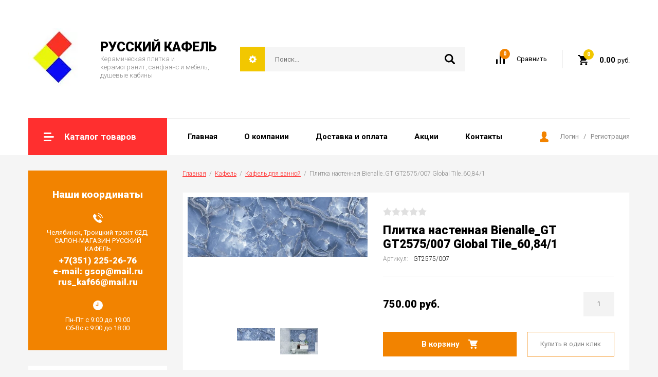

--- FILE ---
content_type: text/html; charset=utf-8
request_url: http://ruskaf.ru/magazin/product/plitka-nastennaya-bienalle_gt-gt2575-007-global-tile_60-84-1
body_size: 16609
content:

		<!doctype html>
<html lang="ru">
<head>
<meta charset="utf-8">
<meta name="robots" content="all"/>
<title>Плитка настенная Bienalle_GT GT2575/007 Global Tile_60,84/1 купить в Челябинске</title>
<meta name="description" content="Плитка настенная Bienalle_GT GT2575/007 Global Tile_60,84/1 купить в салон-магазине компании «Русский кафель»">
<meta name="keywords" content="Плитка настенная Bienalle_GT GT2575/007 Global Tile_60,84/1">
<meta name="SKYPE_TOOLBAR" content="SKYPE_TOOLBAR_PARSER_COMPATIBLE">
<meta name="viewport" content="width=device-width, initial-scale=1.0, maximum-scale=1.0, user-scalable=no">
<meta name="format-detection" content="telephone=no">
<meta http-equiv="x-rim-auto-match" content="none">

<link rel="stylesheet" href="/g/libs/jquery-slick/1.8.0/slick.css">
<link rel="stylesheet" href="/g/css/styles_articles_tpl.css">
<link rel="stylesheet" href="/g/libs/lightgallery/v1.6.8/lightgallery.min.css">

<script src="/g/libs/jquery/1.10.2/jquery.min.js" charset="utf-8"></script>
<script src="/g/templates/shop2/2.85.2/js/jquery.matchHeight-min.js" charset="utf-8"></script>
<script src="/g/libs/owl-carousel/2.2.1/owl.carousel.min.js" charset="utf-8"></script>
<script src="/g/s3/misc/form/1.2.0/s3.form.js"></script>
<script src="/g/libs/jquery-formstyler/1.7.4/jquery.formstyler.min.js" charset="utf-8"></script>
<script src="/g/libs/jqueryui/1.10.3/jquery-ui.min.js" charset="utf-8"></script>
<script src="/g/templates/shop2/2.85.2/js/jquery.ui.touch_punch.min.js" charset="utf-8"></script>
<script src="/g/libs/jquery-slick/1.8.0/slick.min.js" charset="utf-8"></script>
<script src="/g/libs/jquery-responsive-tabs/1.5.1/jquery.responsivetabs.min.js" charset="utf-8"></script>
<script src="/g/libs/lightgallery/v1.6.8/lightgallery.min.js"></script>

	<link rel="stylesheet" href="/g/css/styles_articles_tpl.css">
<link rel='stylesheet' type='text/css' href='/shared/highslide-4.1.13/highslide.min.css'/>
<script type='text/javascript' src='/shared/highslide-4.1.13/highslide-full.packed.js'></script>
<script type='text/javascript'>
hs.graphicsDir = '/shared/highslide-4.1.13/graphics/';
hs.outlineType = null;
hs.showCredits = false;
hs.lang={cssDirection:'ltr',loadingText:'Загрузка...',loadingTitle:'Кликните чтобы отменить',focusTitle:'Нажмите чтобы перенести вперёд',fullExpandTitle:'Увеличить',fullExpandText:'Полноэкранный',previousText:'Предыдущий',previousTitle:'Назад (стрелка влево)',nextText:'Далее',nextTitle:'Далее (стрелка вправо)',moveTitle:'Передвинуть',moveText:'Передвинуть',closeText:'Закрыть',closeTitle:'Закрыть (Esc)',resizeTitle:'Восстановить размер',playText:'Слайд-шоу',playTitle:'Слайд-шоу (пробел)',pauseText:'Пауза',pauseTitle:'Приостановить слайд-шоу (пробел)',number:'Изображение %1/%2',restoreTitle:'Нажмите чтобы посмотреть картинку, используйте мышь для перетаскивания. Используйте клавиши вперёд и назад'};</script>

            <!-- 46b9544ffa2e5e73c3c971fe2ede35a5 -->
            <script src='/shared/s3/js/lang/ru.js'></script>
            <script src='/shared/s3/js/common.min.js'></script>
        <link rel='stylesheet' type='text/css' href='/shared/s3/css/calendar.css' />
<!--s3_require-->
<link rel="stylesheet" href="/g/basestyle/1.0.1/user/user.css" type="text/css"/>
<link rel="stylesheet" href="/g/basestyle/1.0.1/user/user.orange.css" type="text/css"/>
<script type="text/javascript" src="/g/basestyle/1.0.1/user/user.js" async></script>
<!--/s3_require-->
			
		
		
		
			<link rel="stylesheet" type="text/css" href="/g/shop2v2/default/css/theme.less.css">		
			<script type="text/javascript" src="/g/printme.js"></script>
		<script type="text/javascript" src="/g/shop2v2/default/js/tpl.js"></script>
		<script type="text/javascript" src="/g/shop2v2/default/js/baron.min.js"></script>
		
			<script type="text/javascript" src="/g/shop2v2/default/js/shop2.2.js"></script>
		
	<script type="text/javascript">shop2.init({"productRefs": {"33949108":{"vid_477":{"14983502":["41279508"]},"razmer_plitki_219":{"14973102":["41279508"]},"faktura":{"9469702":["41279508"]},"tip_poverhnosti":{"9455102":["41279508"]},"tolsina":{"9471702":["41279508"]},"forma_plitki":{"9467302":["41279508"]},"kollekcii_keramiceskoj_plitki":{"6444708":["41279508"]},"cvet":{"c4bd5d410b54c6a0490cfa4d4daa7680":["41279508"]},"cena_za":{"34805102":["41279508"]}}},"apiHash": {"getPromoProducts":"21b1d50fc5f5639843d783e863c0259d","getSearchMatches":"7c0f171917a0516753e5d2fd2050d857","getFolderCustomFields":"5554542aa5650372b5e698dafac77591","getProductListItem":"6542e1f801a30640410cb489a39a18f9","cartAddItem":"208f18225d32746b1fb3aae17f31f94d","cartRemoveItem":"69dc37d062ce43c989db820bc2fa2693","cartUpdate":"cd1ae77b9dea94ff6610e0959f2d1605","cartRemoveCoupon":"e0469ceb83a647b08472c02dfcae8427","cartAddCoupon":"a31ff2e01f46f631f55a8404bd9c2a1e","deliveryCalc":"1264eb885860ee32a4cd269f72bc8bd5","printOrder":"a2981164596091f91adb983ed0299dcf","cancelOrder":"29c82340c63ba09f3f0721c050d31a4d","cancelOrderNotify":"c315cfb6805ec6654fea7f425fe37ce0","repeatOrder":"f13474e6df9a868951ed51e6c691f227","paymentMethods":"3ddc38b29fd9ff6c0eb2e27f35fb89e0","compare":"a841fc08d11f6e6eb4c07fe32c734f95"},"hash": null,"verId": 2385371,"mode": "product","step": "","uri": "/magazin","IMAGES_DIR": "/d/","my": {"show_sections":true,"special_alias":"Sale","new_alias":"New","enable_styler":true,"buy_alias":"\u0412 \u043a\u043e\u0440\u0437\u0438\u043d\u0443","located_in_sections_alias":"\u0422\u043e\u0432\u0430\u0440 \u043d\u0430\u0445\u043e\u0434\u0438\u0442\u0441\u044f \u0432 \u043a\u0430\u0442\u0435\u0433\u043e\u0440\u0438\u044f\u0445","collection_option_hide":false,"product_list_tr_hide":true,"buy_kind":true},"shop2_cart_order_payments": 1,"cf_margin_price_enabled": 0,"maps_yandex_key":"","maps_google_key":""});</script>
<style type="text/css">.product-item-thumb {width: 400px;}.product-item-thumb .product-image, .product-item-simple .product-image {height: 400px;width: 400px;}.product-item-thumb .product-amount .amount-title {width: 304px;}.product-item-thumb .product-price {width: 350px;}.shop2-product .product-side-l {width: 200px;}.shop2-product .product-image {height: 190px;width: 200px;}.shop2-product .product-thumbnails li {width: 56px;height: 56px;}</style>

    <link rel="stylesheet" href="/t/v10514/images/theme1/theme.scss.css">

<script src="/g/templates/shop2/2.85.2/js/2/main.js" charset="utf-8"></script>
<!--[if lt IE 10]>
<script src="/g/libs/ie9-svg-gradient/0.0.1/ie9-svg-gradient.min.js"></script>
<script src="/g/libs/jquery-placeholder/2.0.7/jquery.placeholder.min.js"></script>
<script src="/g/libs/jquery-textshadow/0.0.1/jquery.textshadow.min.js"></script>
<script src="/g/s3/misc/ie/0.0.1/ie.js"></script>
<![endif]-->
<!--[if lt IE 9]>
<script src="/g/libs/html5shiv/html5.js"></script>
<![endif]-->

<link rel="stylesheet" href="/t/v10514/images/css/bdr.addons.scss.css">
<link rel="stylesheet" href="/t/v10514/images/css/addon_style.scss.css">
</head>
<body>
	<div class="site-wrapper">
		<header role="banner" class="site-header">
			<div class="site-header-inner">
				<div class="top-panel">
										<div class="company">
												<div class="logo">
							<a href="/"><img src="/thumb/2/G7noDuSqp-RFbyNOK9hF9w/120r/d/logotip.jpg" alt=""></a>
						</div>
												<div class="company-inner">
														<div class="company-name"><a href="http://ruskaf.ru/">РУССКИЙ КАФЕЛЬ</a></div>
																					<div class="company-desc">Керамическая плитка и керамогранит, санфаянс и мебель, душевые кабины</div>
													</div>
					</div>
										<div class="right-side">
						<div class="site-search-wrap">
							<div class="shop2-search-toggle">&nbsp;</div>
							<form action="/search" method="get" class="site-search">
								<input name="search" type="text" placeholder="Поиск..." value=""/>
								<input type="submit" value="" />
							<re-captcha data-captcha="recaptcha"
     data-name="captcha"
     data-sitekey="6LcNwrMcAAAAAOCVMf8ZlES6oZipbnEgI-K9C8ld"
     data-lang="ru"
     data-rsize="invisible"
     data-type="image"
     data-theme="light"></re-captcha></form>
								
	
<div class="toggleSlide shop2-search-wrap">
	<form action="/magazin/search" enctype="multipart/form-data">
		<input type="hidden" name="sort_by" value=""/>
		
					<div class="row">
				<div class="row-title">
					<span>Цена:</span>
					<div class="title-result" data-result="Любая">Любая</div>
				</div>
				<div class="row-body range clear-self">
					<div class="range-slider">&nbsp;</div>
					<label>
						<input name="s[price][min]" type="text" size="5" class="small from"  value="" />
					</label>
					<label>
						<input name="s[price][max]" type="text" size="5" class="small to"  value="" />
					</label>
				</div>
			</div>
		
					<div class="row">
				<div class="row-title">
					<span>Название:</span>
					<div class="title-result" data-result="Любое">Любое</div>
				</div>
				<div class="row-body">
					<input type="text" name="s[name]" size="20" id="shop2-name" value="" placeholder="Название" />
				</div>
			</div>
		
					<div class="row">
				<div class="row-title">
					<span>Артикул:</span>
					<div class="title-result" data-result="Любой">Любой</div>
				</div>
				<div class="row-body">
					<input type="text" name="s[article]" id="shop2-article" value="" placeholder="Артикул" />
				</div>
			</div>
		
					<div class="row">
				<div class="row-title">
					<span>Текст:</span>
					<div class="title-result" data-result="Любой">Любой</div>
				</div>
				<div class="row-body">
					<input type="text" name="search_text" size="20" id="shop2-text"  value="" placeholder="Текст" />
				</div>
			</div>
				
					<div class="row">
								<div class="row-title">
					<span>Выберите категорию:</span>
					<div class="title-result">Все</div>
				</div>
				<div class="row-body" id="s[folder_id]">
					<label>
						<input type="radio" checked="checked" value="" name="s[folder_id]" >
						<ins>&nbsp;</ins>
						<span>Все</span>
					</label>
																						
																							<label>
							<input type="radio" value="47048900" name="s[folder_id]" >
							<ins>&nbsp;</ins>
							<span> Кафель</span>
						</label>
												
																							<label>
							<input type="radio" value="49836500" name="s[folder_id]" >
							<ins>&nbsp;</ins>
							<span>&raquo; Кафель для ванной</span>
						</label>
												
																							<label>
							<input type="radio" value="49836700" name="s[folder_id]" >
							<ins>&nbsp;</ins>
							<span>&raquo; Кафель для пола</span>
						</label>
												
																							<label>
							<input type="radio" value="49836900" name="s[folder_id]" >
							<ins>&nbsp;</ins>
							<span>&raquo; Кафель для кухни</span>
						</label>
												
																							<label>
							<input type="radio" value="17804902" name="s[folder_id]" >
							<ins>&nbsp;</ins>
							<span>&raquo; Коллекции плитки</span>
						</label>
												
																							<label>
							<input type="radio" value="49837300" name="s[folder_id]" >
							<ins>&nbsp;</ins>
							<span> Керамогранит</span>
						</label>
												
																							<label>
							<input type="radio" value="49837700" name="s[folder_id]" >
							<ins>&nbsp;</ins>
							<span>&raquo; Керамогранит для пола и стен</span>
						</label>
												
																							<label>
							<input type="radio" value="49837900" name="s[folder_id]" >
							<ins>&nbsp;</ins>
							<span>&raquo; Керамогранит для фасада и камина</span>
						</label>
												
																							<label>
							<input type="radio" value="13839502" name="s[folder_id]" >
							<ins>&nbsp;</ins>
							<span>&raquo; Коллекции керамогранита</span>
						</label>
												
																							<label>
							<input type="radio" value="49839100" name="s[folder_id]" >
							<ins>&nbsp;</ins>
							<span> Мозаика</span>
						</label>
												
																							<label>
							<input type="radio" value="234285307" name="s[folder_id]" >
							<ins>&nbsp;</ins>
							<span>&raquo; Коллекции мозаики</span>
						</label>
												
																							<label>
							<input type="radio" value="10909700" name="s[folder_id]" >
							<ins>&nbsp;</ins>
							<span> Сантехника</span>
						</label>
												
																							<label>
							<input type="radio" value="10909100" name="s[folder_id]" >
							<ins>&nbsp;</ins>
							<span>&raquo; Унитазы</span>
						</label>
												
																							<label>
							<input type="radio" value="10907700" name="s[folder_id]" >
							<ins>&nbsp;</ins>
							<span>&raquo; Раковины</span>
						</label>
												
																							<label>
							<input type="radio" value="105395907" name="s[folder_id]" >
							<ins>&nbsp;</ins>
							<span>&raquo; Душевые системы</span>
						</label>
												
																							<label>
							<input type="radio" value="79635507" name="s[folder_id]" >
							<ins>&nbsp;</ins>
							<span>&raquo; Душевые кабины</span>
						</label>
												
																							<label>
							<input type="radio" value="105374107" name="s[folder_id]" >
							<ins>&nbsp;</ins>
							<span>&raquo; Душевые двери</span>
						</label>
												
																							<label>
							<input type="radio" value="105375307" name="s[folder_id]" >
							<ins>&nbsp;</ins>
							<span>&raquo; Душевые перегородки</span>
						</label>
												
																							<label>
							<input type="radio" value="105389907" name="s[folder_id]" >
							<ins>&nbsp;</ins>
							<span>&raquo; Душевые углы</span>
						</label>
												
																							<label>
							<input type="radio" value="105396307" name="s[folder_id]" >
							<ins>&nbsp;</ins>
							<span>&raquo; Душевые поддоны</span>
						</label>
												
																							<label>
							<input type="radio" value="114978907" name="s[folder_id]" >
							<ins>&nbsp;</ins>
							<span>&raquo;&raquo; Душевые поддоны///Комплектующие для поддонов</span>
						</label>
												
																							<label>
							<input type="radio" value="114979307" name="s[folder_id]" >
							<ins>&nbsp;</ins>
							<span>&raquo;&raquo; Душевые поддоны///Душевые поддоны серии CER</span>
						</label>
												
																							<label>
							<input type="radio" value="114990907" name="s[folder_id]" >
							<ins>&nbsp;</ins>
							<span>&raquo;&raquo; Душевые поддоны///Душевые поддоны серии Stone Tray</span>
						</label>
												
																							<label>
							<input type="radio" value="114991107" name="s[folder_id]" >
							<ins>&nbsp;</ins>
							<span>&raquo;&raquo; Душевые поддоны///Сифоны</span>
						</label>
												
																							<label>
							<input type="radio" value="114991307" name="s[folder_id]" >
							<ins>&nbsp;</ins>
							<span>&raquo;&raquo; Душевые поддоны///Экраны для поддонов</span>
						</label>
												
																							<label>
							<input type="radio" value="105397507" name="s[folder_id]" >
							<ins>&nbsp;</ins>
							<span>&raquo; Шторки в ванную</span>
						</label>
												
																							<label>
							<input type="radio" value="105397907" name="s[folder_id]" >
							<ins>&nbsp;</ins>
							<span>&raquo; Трапы для душа</span>
						</label>
												
																							<label>
							<input type="radio" value="105406307" name="s[folder_id]" >
							<ins>&nbsp;</ins>
							<span>&raquo; Боковые панели</span>
						</label>
												
																							<label>
							<input type="radio" value="10907900" name="s[folder_id]" >
							<ins>&nbsp;</ins>
							<span>&raquo; Пьедесталы</span>
						</label>
												
																							<label>
							<input type="radio" value="10909300" name="s[folder_id]" >
							<ins>&nbsp;</ins>
							<span>&raquo; Биде</span>
						</label>
												
																							<label>
							<input type="radio" value="294019700" name="s[folder_id]" >
							<ins>&nbsp;</ins>
							<span>&raquo; Инсталляции</span>
						</label>
												
																							<label>
							<input type="radio" value="10909500" name="s[folder_id]" >
							<ins>&nbsp;</ins>
							<span> Мебель для ванной</span>
						</label>
												
																							<label>
							<input type="radio" value="10911100" name="s[folder_id]" >
							<ins>&nbsp;</ins>
							<span>&raquo; Тумбы с раковиной</span>
						</label>
												
																							<label>
							<input type="radio" value="10908100" name="s[folder_id]" >
							<ins>&nbsp;</ins>
							<span>&raquo; Умывальники</span>
						</label>
												
																							<label>
							<input type="radio" value="10910900" name="s[folder_id]" >
							<ins>&nbsp;</ins>
							<span>&raquo; Шкаф в ванную</span>
						</label>
												
																							<label>
							<input type="radio" value="10911300" name="s[folder_id]" >
							<ins>&nbsp;</ins>
							<span>&raquo; Зеркало в ванную</span>
						</label>
												
																							<label>
							<input type="radio" value="49840900" name="s[folder_id]" >
							<ins>&nbsp;</ins>
							<span> Теплый пол</span>
						</label>
												
																							<label>
							<input type="radio" value="49841300" name="s[folder_id]" >
							<ins>&nbsp;</ins>
							<span>&raquo; Термокабель</span>
						</label>
												
																							<label>
							<input type="radio" value="49841500" name="s[folder_id]" >
							<ins>&nbsp;</ins>
							<span>&raquo; Термоматы</span>
						</label>
												
																							<label>
							<input type="radio" value="49841700" name="s[folder_id]" >
							<ins>&nbsp;</ins>
							<span>&raquo; Терморегуляторы</span>
						</label>
												
																							<label>
							<input type="radio" value="49841900" name="s[folder_id]" >
							<ins>&nbsp;</ins>
							<span> Ламинат</span>
						</label>
												
																							<label>
							<input type="radio" value="43673908" name="s[folder_id]" >
							<ins>&nbsp;</ins>
							<span>&raquo; Коллекции ламината</span>
						</label>
												
																							<label>
							<input type="radio" value="49842100" name="s[folder_id]" >
							<ins>&nbsp;</ins>
							<span> Строительные смеси</span>
						</label>
												
																							<label>
							<input type="radio" value="49842300" name="s[folder_id]" >
							<ins>&nbsp;</ins>
							<span>&raquo; Затирки</span>
						</label>
												
																							<label>
							<input type="radio" value="49842900" name="s[folder_id]" >
							<ins>&nbsp;</ins>
							<span>&raquo; Клей для мозаики</span>
						</label>
												
																							<label>
							<input type="radio" value="49842500" name="s[folder_id]" >
							<ins>&nbsp;</ins>
							<span>&raquo; Клей для плитки</span>
						</label>
												
																							<label>
							<input type="radio" value="49843100" name="s[folder_id]" >
							<ins>&nbsp;</ins>
							<span>&raquo; Грунтовка</span>
						</label>
												
															
										<div class="more">Ещё</div>
									</div>
			</div>

			<div id="shop2_search_custom_fields"></div>
		
				<div id="shop2_search_global_fields">
			
									</div>
				
					<div class="row">
								<div class="row-title">
					<span>Производитель:</span>
					<div class="title-result">Все</div>
				</div>
				<div class="row-body">
																<label>
							<input type="radio" value="52111909" name="s[vendor_id]" >
							<ins>&nbsp;</ins>
							<span>Aleyra Ceramics</span>
						</label>
																	<label>
							<input type="radio" value="11753900" name="s[vendor_id]" >
							<ins>&nbsp;</ins>
							<span>Alma Ceramica</span>
						</label>
																	<label>
							<input type="radio" value="15918709" name="s[vendor_id]" >
							<ins>&nbsp;</ins>
							<span>AltaCera</span>
						</label>
																	<label>
							<input type="radio" value="89970109" name="s[vendor_id]" >
							<ins>&nbsp;</ins>
							<span>ArtKera Group</span>
						</label>
																	<label>
							<input type="radio" value="22710308" name="s[vendor_id]" >
							<ins>&nbsp;</ins>
							<span>AZORI</span>
						</label>
																	<label>
							<input type="radio" value="52111709" name="s[vendor_id]" >
							<ins>&nbsp;</ins>
							<span>Cersanit</span>
						</label>
																	<label>
							<input type="radio" value="20418508" name="s[vendor_id]" >
							<ins>&nbsp;</ins>
							<span>COROZO</span>
						</label>
																	<label>
							<input type="radio" value="60148309" name="s[vendor_id]" >
							<ins>&nbsp;</ins>
							<span>Delacora</span>
						</label>
																	<label>
							<input type="radio" value="47474907" name="s[vendor_id]" >
							<ins>&nbsp;</ins>
							<span>Elada</span>
						</label>
																	<label>
							<input type="radio" value="17164908" name="s[vendor_id]" >
							<ins>&nbsp;</ins>
							<span>Floorwood</span>
						</label>
																	<label>
							<input type="radio" value="16161908" name="s[vendor_id]" >
							<ins>&nbsp;</ins>
							<span>Floorwood</span>
						</label>
																	<label>
							<input type="radio" value="7446508" name="s[vendor_id]" >
							<ins>&nbsp;</ins>
							<span>Glance (Китай)</span>
						</label>
																	<label>
							<input type="radio" value="50036506" name="s[vendor_id]" >
							<ins>&nbsp;</ins>
							<span>Global Tile</span>
						</label>
																	<label>
							<input type="radio" value="39160907" name="s[vendor_id]" >
							<ins>&nbsp;</ins>
							<span>Gracia Ceramica</span>
						</label>
																	<label>
							<input type="radio" value="57025902" name="s[vendor_id]" >
							<ins>&nbsp;</ins>
							<span>Kirovit</span>
						</label>
																	<label>
							<input type="radio" value="8034508" name="s[vendor_id]" >
							<ins>&nbsp;</ins>
							<span>Kronospan (Беларусь)</span>
						</label>
																	<label>
							<input type="radio" value="8875908" name="s[vendor_id]" >
							<ins>&nbsp;</ins>
							<span>Kronospan (Белоруссия)</span>
						</label>
																	<label>
							<input type="radio" value="11754100" name="s[vendor_id]" >
							<ins>&nbsp;</ins>
							<span>LASSELSBERGER</span>
						</label>
																	<label>
							<input type="radio" value="47347302" name="s[vendor_id]" >
							<ins>&nbsp;</ins>
							<span>LINDIS</span>
						</label>
																	<label>
							<input type="radio" value="6997508" name="s[vendor_id]" >
							<ins>&nbsp;</ins>
							<span>LOC Floor</span>
						</label>
																	<label>
							<input type="radio" value="16162108" name="s[vendor_id]" >
							<ins>&nbsp;</ins>
							<span>Matfloors (Китай)</span>
						</label>
																	<label>
							<input type="radio" value="85102709" name="s[vendor_id]" >
							<ins>&nbsp;</ins>
							<span>Meissen Keramik</span>
						</label>
																	<label>
							<input type="radio" value="7448308" name="s[vendor_id]" >
							<ins>&nbsp;</ins>
							<span>Ritter Laminate Floor</span>
						</label>
																	<label>
							<input type="radio" value="990102" name="s[vendor_id]" >
							<ins>&nbsp;</ins>
							<span>Roca</span>
						</label>
																	<label>
							<input type="radio" value="383902" name="s[vendor_id]" >
							<ins>&nbsp;</ins>
							<span>Santek</span>
						</label>
																	<label>
							<input type="radio" value="1929502" name="s[vendor_id]" >
							<ins>&nbsp;</ins>
							<span>Santeri</span>
						</label>
																	<label>
							<input type="radio" value="7796708" name="s[vendor_id]" >
							<ins>&nbsp;</ins>
							<span>Versale (Китай)</span>
						</label>
																	<label>
							<input type="radio" value="49537906" name="s[vendor_id]" >
							<ins>&nbsp;</ins>
							<span>Vinchi</span>
						</label>
																	<label>
							<input type="radio" value="30418508" name="s[vendor_id]" >
							<ins>&nbsp;</ins>
							<span>Акватон</span>
						</label>
																	<label>
							<input type="radio" value="18449307" name="s[vendor_id]" >
							<ins>&nbsp;</ins>
							<span>Германия</span>
						</label>
																	<label>
							<input type="radio" value="18762507" name="s[vendor_id]" >
							<ins>&nbsp;</ins>
							<span>Германия.</span>
						</label>
																	<label>
							<input type="radio" value="33788500" name="s[vendor_id]" >
							<ins>&nbsp;</ins>
							<span>Гранит Холл</span>
						</label>
																	<label>
							<input type="radio" value="31027508" name="s[vendor_id]" >
							<ins>&nbsp;</ins>
							<span>Домино</span>
						</label>
																	<label>
							<input type="radio" value="46975507" name="s[vendor_id]" >
							<ins>&nbsp;</ins>
							<span>Керамин</span>
						</label>
																	<label>
							<input type="radio" value="19746907" name="s[vendor_id]" >
							<ins>&nbsp;</ins>
							<span>Китай</span>
						</label>
																	<label>
							<input type="radio" value="16534508" name="s[vendor_id]" >
							<ins>&nbsp;</ins>
							<span>Ламинели</span>
						</label>
																	<label>
							<input type="radio" value="36247902" name="s[vendor_id]" >
							<ins>&nbsp;</ins>
							<span>Нефрит-Керамика</span>
						</label>
															
											<div class="more">Ещё</div>
									</div>
			</div>
		
									<div class="row">
					<div class="row-title">
						<span>Топ продаж:</span>
						<div class="title-result">Все</div>
					</div>
					<div class="row-body">
												<label>
							<input type="radio" value="" name="s[flags][8700]" >
							<ins>&nbsp;</ins>
							<span>Все</span>
						</label>
						<label>
							<input type="radio" value="1" name="s[flags][8700]" >
							<ins>&nbsp;</ins>
							<span>да</span>
						</label>
						<label>
							<input type="radio" value="0" name="s[flags][8700]" >
							<ins>&nbsp;</ins>
							<span>нет</span>
						</label>
					</div>
			    </div>
	    										<div class="row">
					<div class="row-title">
						<span>Новинка:</span>
						<div class="title-result">Все</div>
					</div>
					<div class="row-body">
												<label>
							<input type="radio" value="" name="s[flags][2]" >
							<ins>&nbsp;</ins>
							<span>Все</span>
						</label>
						<label>
							<input type="radio" value="1" name="s[flags][2]" >
							<ins>&nbsp;</ins>
							<span>да</span>
						</label>
						<label>
							<input type="radio" value="0" name="s[flags][2]" >
							<ins>&nbsp;</ins>
							<span>нет</span>
						</label>
					</div>
			    </div>
	    										<div class="row">
					<div class="row-title">
						<span>Спецпредложение:</span>
						<div class="title-result">Все</div>
					</div>
					<div class="row-body">
												<label>
							<input type="radio" value="" name="s[flags][1]" >
							<ins>&nbsp;</ins>
							<span>Все</span>
						</label>
						<label>
							<input type="radio" value="1" name="s[flags][1]" >
							<ins>&nbsp;</ins>
							<span>да</span>
						</label>
						<label>
							<input type="radio" value="0" name="s[flags][1]" >
							<ins>&nbsp;</ins>
							<span>нет</span>
						</label>
					</div>
			    </div>
	    			
					<div class="row">
				<div class="row-title">
					<span>Результатов на странице:</span>
					<div class="title-result">12</div>
				</div>
				<div class="row-body radio-field">
																<label>
														<input type="radio" value="5" name="s[products_per_page]" >
							<ins>&nbsp;</ins>
							<span>5</span>
						</label>
											<label>
														<input type="radio" value="20" name="s[products_per_page]" >
							<ins>&nbsp;</ins>
							<span>20</span>
						</label>
											<label>
														<input type="radio" value="35" name="s[products_per_page]" >
							<ins>&nbsp;</ins>
							<span>35</span>
						</label>
											<label>
														<input type="radio" value="50" name="s[products_per_page]" >
							<ins>&nbsp;</ins>
							<span>50</span>
						</label>
											<label>
														<input type="radio" value="65" name="s[products_per_page]" >
							<ins>&nbsp;</ins>
							<span>65</span>
						</label>
											<label>
														<input type="radio" value="80" name="s[products_per_page]" >
							<ins>&nbsp;</ins>
							<span>80</span>
						</label>
											<label>
														<input type="radio" value="95" name="s[products_per_page]" >
							<ins>&nbsp;</ins>
							<span>95</span>
						</label>
									</div>
			</div>
				
		<div class="row-button">
			<button type="submit" class="shop2-btn">Найти</button>
		</div>
	<re-captcha data-captcha="recaptcha"
     data-name="captcha"
     data-sitekey="6LcNwrMcAAAAAOCVMf8ZlES6oZipbnEgI-K9C8ld"
     data-lang="ru"
     data-rsize="invisible"
     data-type="image"
     data-theme="light"></re-captcha></form>
</div>						</div>
						<div class="compare-button-wrap">
							<a href="/magazin/compare" class="compare-button">
								<div>Сравнить</div>
								<span>0</span>
							</a>
						</div>
						<div class="cart-wrap" id="shop2-cart-preview">
			<a href="/magazin/cart" class="no-event">
			<div class="cart-amount"><span>0</span></div>
			<div class="cart-sum">0.00 <span>руб.</span></div>
		</a>
	</div>					</div>
				</div>
				<div class="bottom-panel">
										<div class="drop-down-categories">
						<div class="toggle-categories">Каталог товаров</div>
													<ul class="toggleSlide categories-menu desktop clear-list"><li class="opened"><a href="/magazin/folder/47048900" ><span>Кафель</span></a><ul class="level-2"><li class="opened active"><a href="/magazin/folder/kafel-dlya-vannoy" ><span>Кафель для ванной</span></a></li><li><a href="/magazin/folder/kafel-dlya-pola" ><span>Кафель для пола</span></a></li><li><a href="/magazin/folder/kafel-dlya-kukhni" ><span>Кафель для кухни</span></a></li><li><a href="/magazin/folder/kollekcii-keramicheskoj-plitki" ><span>Коллекции плитки</span></a></li></ul></li><li><a href="/magazin/folder/keramogranit" ><span>Керамогранит</span></a><ul class="level-2"><li><a href="/magazin/folder/keramogranit-dlya-pola-i-sten" ><span>Керамогранит для пола и стен</span></a></li><li><a href="/magazin/folder/keramogranit-dlya-fasada-i-kamina" ><span>Керамогранит для фасада и камина</span></a></li><li><a href="/magazin/folder/kollekcii-keramogranita" ><span>Коллекции керамогранита</span></a></li></ul></li><li><a href="/magazin/folder/mozaika" ><span>Мозаика</span></a><ul class="level-2"><li><a href="/folder/kollekcii-mozaiki" ><span>Коллекции мозаики</span></a></li></ul></li><li><a href="/magazin/folder/sanfayans" ><span>Сантехника</span></a><ul class="level-2"><li><a href="/magazin/folder/unitazy" ><span>Унитазы</span></a></li><li><a href="/magazin/folder/umyvalniki-s-pyedestalom" ><span>Раковины</span></a></li><li><a href="/magazin/folder/dushevye-sistemy" ><span>Душевые системы</span></a></li><li><a href="/magazin/folder/dushevye-kabiny" ><span>Душевые кабины</span></a></li><li><a href="/magazin/folder/dushevye-dveri" ><span>Душевые двери</span></a></li><li><a href="/magazin/folder/dushevye-peregorodki" ><span>Душевые перегородки</span></a></li><li><a href="/magazin/folder/dushevye-ugly" ><span>Душевые углы</span></a></li><li><a href="/magazin/folder/dushevye-poddony" ><span>Душевые поддоны</span></a><ul class="level-3"><li><a href="/magazin/folder/dushevye-poddony-komplektuyushchie-dlya-poddonov" ><span>Душевые поддоны///Комплектующие для поддонов</span></a></li><li><a href="/magazin/folder/dushevye-poddony-dushevye-poddony-serii-cer" ><span>Душевые поддоны///Душевые поддоны серии CER</span></a></li><li><a href="/magazin/folder/dushevye-poddony-dushevye-poddony-serii-stone-tray" ><span>Душевые поддоны///Душевые поддоны серии Stone Tray</span></a></li><li><a href="/magazin/folder/dushevye-poddony-sifony" ><span>Душевые поддоны///Сифоны</span></a></li><li><a href="/magazin/folder/dushevye-poddony-ekrany-dlya-poddonov" ><span>Душевые поддоны///Экраны для поддонов</span></a></li></ul></li><li><a href="/magazin/folder/shtorki-v-vannuyu" ><span>Шторки в ванную</span></a></li><li><a href="/magazin/folder/trapy-dlya-dusha" ><span>Трапы для душа</span></a></li><li><a href="/magazin/folder/bokovye-paneli" ><span>Боковые панели</span></a></li><li><a href="/magazin/folder/umyvalniki-mebelnyye" ><span>Пьедесталы</span></a></li><li><a href="/magazin/folder/bide" ><span>Биде</span></a></li><li><a href="/magazin/folder/installyacii" ><span>Инсталляции</span></a></li></ul></li><li><a href="/magazin/folder/mebel-dlya-vannoy" ><span>Мебель для ванной</span></a><ul class="level-2"><li><a href="/magazin/folder/tumby-i-shkafy" ><span>Тумбы с раковиной</span></a></li><li><a href="/magazin/folder/umyvalniki-nastennyye" ><span>Умывальники</span></a></li><li><a href="/magazin/folder/komplekt-mebeli" ><span>Шкаф в ванную</span></a></li><li><a href="/magazin/folder/zerkala" ><span>Зеркало в ванную</span></a></li></ul></li><li><a href="/magazin/folder/teplyy-pol" ><span>Теплый пол</span></a><ul class="level-2"><li><a href="/magazin/folder/termokabel" ><span>Термокабель</span></a></li><li><a href="/magazin/folder/termomaty" ><span>Термоматы</span></a></li><li><a href="/magazin/folder/termoregulyatory" ><span>Терморегуляторы</span></a></li></ul></li><li><a href="/magazin/folder/laminat" ><span>Ламинат</span></a><ul class="level-2"><li><a href="/folder/kollekcii-laminata" ><span>Коллекции ламината</span></a></li></ul></li><li><a href="/magazin/folder/stroitelnyye-smesi" ><span>Строительные смеси</span></a><ul class="level-2"><li><a href="/magazin/folder/zatirki" ><span>Затирки</span></a></li><li><a href="/magazin/folder/kley-dlya-mozaiki" ><span>Клей для мозаики</span></a></li><li><a href="/magazin/folder/kley-dlya-plitki" ><span>Клей для плитки</span></a></li><li><a href="/magazin/folder/gruntovka" ><span>Грунтовка</span></a></li></ul></li></ul>											</div>
					<ul class="top-menu desktop clear-list"><li class="opened active"><a href="/" ><span>Главная</span></a></li><li><a href="/company" ><span>О компании</span></a><ul class="level-2"><li><a href="/otzyvy-o-nas" ><span>Отзывы о нас</span></a></li><li><a href="/napishite-nam" ><span>Напишите нам</span></a></li></ul></li><li><a href="/dostavka-i-oplata" ><span>Доставка и оплата</span></a></li><li><a href="/actions" ><span>Акции</span></a></li><li><a href="/kontakty" ><span>Контакты</span></a></li></ul>										<div class="login-aut-wrap">
						<a href="/registraciya/login">Логин</a>&nbsp;&nbsp;&nbsp;/&nbsp;&nbsp;&nbsp;<a href="/registraciya/register">Регистрация</a>
					</div>
				</div>
			</div>			
		</header> <!-- .site-header -->
		
		
		<div class="site-container clear-self">
			<aside role="complementary" class="site-sidebar left left-inner">
				
								<div class="contacts">
					<div class="contacts-title">Наши координаты</div>
										<div class="phone">
												<div class="phone-title">Челябинск, Троицкий тракт 62Д, САЛОН-МАГАЗИН РУССКИЙ КАФЕЛЬ</div>
																		<div class="phone-body">+7(351) 225-26-76<br />
e-mail: gsop@mail.ru<br />
rus_kaf66@mail.ru</div>
											</div>
															<div class="time">Пн-Пт с 9:00 до 19:00<br />
Сб-Вс с 9:00 до 18:00</div>
									</div>
								
									<div class="deadline-action-wrap" data-timer-slick></div>
								
																																																																																																				
					<div class="top-sale-wrap hide" data-flagid="8700">
						<div class="top-sale-title">Топ продаж</div>
						<div class="top-sale-body">
							<a href="/magazin/search?s[flags][8700]=1" class="show-all">Смотреть все</a>
						</div>
					</div>
								
				<div class="advantages">
		<div class="item">
				<div class="icon">
							<img src="/thumb/2/gXsjpMxklHMC5aBmor8ULw/30r30/d/advan1.svg" alt="">
					</div>
				<div class="text">Бесплатная доставка по всей России</div>
	</div>
		<div class="item">
				<div class="icon">
							<img src="/thumb/2/4R5m7XUSPSHNnD0Z3LrGzw/30r30/d/advan2.svg" alt="">
					</div>
				<div class="text">Любые способы оплаты</div>
	</div>
		<div class="item">
				<div class="icon">
							<img src="/thumb/2/5jAxSw0lybydNlI4yt5ZkQ/30r30/d/advan3.svg" alt="">
					</div>
				<div class="text">Акция и  скидки для постоянных клиентов</div>
	</div>
		<div class="item">
				<div class="icon">
							<img src="/thumb/2/D_2TLZ_OTXUO4F1e0QFnkg/30r30/d/advan4.svg" alt="">
					</div>
				<div class="text">Гарантия качества на весь ассортимент</div>
	</div>
	</div>
			</aside> <!-- .site-sidebar.left -->

			<main role="main" class="site-main">
				<div class="content shop_content">
										
					
<div class="site-path" data-url="/"><a href="/">Главная</a>  /  <a href="/magazin/folder/47048900">Кафель</a>  /  <a href="/magazin/folder/kafel-dlya-vannoy">Кафель для ванной</a>  /  Плитка настенная Bienalle_GT GT2575/007 Global Tile_60,84/1</div>					<div class="h1-wrap hide shop_h1">
						<h1>Плитка настенная Bienalle_GT GT2575/007 Global Tile_60,84/1</h1>
					</div>
					
							
	<div class="shop2-cookies-disabled shop2-warning hide"></div>
	
	
	
		
							
			
							
			
							
			
		
					

<form 
	method="post" 
	action="/magazin?mode=cart&amp;action=add" 
	accept-charset="utf-8"
	class="shop2-product">

	<input type="hidden" name="kind_id" value="41279508"/>
	<input type="hidden" name="product_id" value="33949108"/>
	<input type="hidden" name="meta" value='{&quot;vid_477&quot;:&quot;14983502&quot;,&quot;razmer_plitki_219&quot;:&quot;14973102&quot;,&quot;faktura&quot;:&quot;9469702&quot;,&quot;tip_poverhnosti&quot;:&quot;9455102&quot;,&quot;tolsina&quot;:&quot;9471702&quot;,&quot;forma_plitki&quot;:&quot;9467302&quot;,&quot;kollekcii_keramiceskoj_plitki&quot;:&quot;6444708&quot;,&quot;cvet&quot;:&quot;c4bd5d410b54c6a0490cfa4d4daa7680&quot;,&quot;cena_za&quot;:&quot;34805102&quot;}'/>

	
	<div class="product-side-left">

		<div class="shop2-product-information">					
	<div class="tpl-rating-block">Рейтинг:<div class="tpl-stars"><div class="tpl-rating" style="width: 0%;"></div></div>(0 голосов)</div>

	<div class="shop2-product-name">Плитка настенная Bienalle_GT GT2575/007 Global Tile_60,84/1</div>
					
	
	
					<div class="shop2-product-article"><div class="article-title">Артикул:</div><div class="article-body">GT2575/007</div></div>
	
	</div>

		<div class="product-image-slider">
			            <div class="shop2-product-label">
                				                	
				            </div>
            			<div class="product-image-wrap">
									<div class="item">
						<a href="/d/iy4wb2qcs5gg9v6tq3sd5p5x226vev0h.jpg">
							<img src="/thumb/2/Db_GOraDFe8oYZaq3cVQgg/921r921/d/iy4wb2qcs5gg9v6tq3sd5p5x226vev0h.jpg" alt="Плитка настенная Bienalle_GT GT2575/007 Global Tile_60,84/1" title="Плитка настенная Bienalle_GT GT2575/007 Global Tile_60,84/1" />
						</a>
						<div class="verticalMiddle"></div>
					</div>
													<div class="item">
						<a href="/d/dgrrobpemw7d8wc3dpbop6dqfci3naa4.jpg">
							<img src="/thumb/2/Dt_Vj8UYFOw3Raw-z-GEpw/921r921/d/dgrrobpemw7d8wc3dpbop6dqfci3naa4.jpg" alt="" />
						</a>
						<div class="verticalMiddle"></div>
					</div>
							</div>

						<div class="product-thumbnails-wrap">
				<div class="product-thumbnails-wrap-inner">
																										<div class="item">
						<img src="/thumb/2/9trjiCOCXqriZy66JHwWBg/141r141/d/iy4wb2qcs5gg9v6tq3sd5p5x226vev0h.jpg" alt="" />
						<div class="verticalMiddle"></div>
					</div>
											<div class="item">
							<img src="/thumb/2/LQoD9h-TsgIZMgBt6zJxqw/141r141/d/dgrrobpemw7d8wc3dpbop6dqfci3naa4.jpg" alt="" />
							<div class="verticalMiddle"></div>
						</div>
										
				</div>
			</div>
						
		</div>

					<div class="share">
				<div class="share-header">Расскажи друзьям:</div>
				
				
				<script>
					Share = {
						vkontakte: function(purl, ptitle, pimg, text) {
							url  = 'vkontakte.ru/share.php?';
							url += 'url='          + encodeURIComponent(purl);
							url += '&title='       + encodeURIComponent(ptitle);
							url += '&description=' + encodeURIComponent(text);
							url += '&image='       + encodeURIComponent(pimg);
							url += '&noparse=true';
							Share.popup(url);
						},
						odnoklassniki: function(purl, text) {
							url  = 'connect.ok.ru/dk?st.cmd=WidgetSharePreview';
							url += '&st.shareUrl='    + encodeURIComponent(purl);
							url += '&st.comments=' + encodeURIComponent(text);
							Share.popup(url);
						},
						facebook: function(purl, ptitle, pimg, text) {
							url  = 'www.facebook.com/sharer.php?s=100';
							url += '&p[title]='     + encodeURIComponent(ptitle);
							url += '&p[summary]='   + encodeURIComponent(text);
							url += '&p[url]='       + encodeURIComponent(purl);
							url += '&p[images][0]=' + encodeURIComponent(pimg);
							Share.popup(url);
						},
						twitter: function(purl, ptitle) {
							url  = 'twitter.com/share?';
							url += 'text='      + encodeURIComponent(ptitle);
							url += '&url='      + encodeURIComponent(purl);
							url += '&counturl=' + encodeURIComponent(purl);
							Share.popup(url);
						},
						mailru: function(purl, ptitle, pimg, text) {
							url  = 'connect.mail.ru/share?';
							url += 'url='          + encodeURIComponent(purl);
							url += '&title='       + encodeURIComponent(ptitle);
							url += '&description=' + encodeURIComponent(text);
							url += '&imageurl='    + encodeURIComponent(pimg);
							Share.popup(url)
						},
					
						popup: function(url) {
							window.open('//' + url,'','toolbar=0,status=0,width=626,height=436');
						}
					};
				</script>
				
				
				<div class="share-links">
					<a class="vk" onclick="Share.vkontakte('http://ruskaf.ru/magazin/product/plitka-nastennaya-bienalle_gt-gt2575-007-global-tile_60-84-1','Плитка настенная Bienalle_GT GT2575/007 Global Tile_60,84/1','http://ruskaf.ru/thumb/2/2g1NrsNZXAej10zEZuDwVw/400r400/d/iy4wb2qcs5gg9v6tq3sd5p5x226vev0h.jpg','')"><img src="/t/v10514/images/vk.svg" alt=""></a>
					<a class="fb" onclick="Share.facebook('http://ruskaf.ru/magazin/product/plitka-nastennaya-bienalle_gt-gt2575-007-global-tile_60-84-1','Плитка настенная Bienalle_GT GT2575/007 Global Tile_60,84/1','http://ruskaf.ru/thumb/2/2g1NrsNZXAej10zEZuDwVw/400r400/d/iy4wb2qcs5gg9v6tq3sd5p5x226vev0h.jpg','')"><img src="/t/v10514/images/fb.svg" alt=""></a>
					<a class="ml" onclick="Share.mailru('http://ruskaf.ru/magazin/product/plitka-nastennaya-bienalle_gt-gt2575-007-global-tile_60-84-1','Плитка настенная Bienalle_GT GT2575/007 Global Tile_60,84/1','http://ruskaf.ru/thumb/2/2g1NrsNZXAej10zEZuDwVw/400r400/d/iy4wb2qcs5gg9v6tq3sd5p5x226vev0h.jpg','')"><img src="/t/v10514/images/ml.svg" alt=""></a>
					<a class="ok" onclick="Share.odnoklassniki('ruskaf.ru/magazin/product/plitka-nastennaya-bienalle_gt-gt2575-007-global-tile_60-84-1','Плитка настенная Bienalle_GT GT2575/007 Global Tile_60,84/1')"><img src="/t/v10514/images/ok.svg" alt=""></a>
					<a class="tw" onclick="Share.twitter('http://ruskaf.ru/magazin/product/plitka-nastennaya-bienalle_gt-gt2575-007-global-tile_60-84-1','Плитка настенная Bienalle_GT GT2575/007 Global Tile_60,84/1')"><img src="/t/v10514/images/tw.svg" alt=""></a>
				</div>
			</div>
			</div>
	<div class="product-side-right">
		
		<div class="shop2-product-information">					
	<div class="tpl-rating-block">Рейтинг:<div class="tpl-stars"><div class="tpl-rating" style="width: 0%;"></div></div>(0 голосов)</div>

	<div class="shop2-product-name">Плитка настенная Bienalle_GT GT2575/007 Global Tile_60,84/1</div>
					
	
	
					<div class="shop2-product-article"><div class="article-title">Артикул:</div><div class="article-body">GT2575/007</div></div>
	
	</div>

					<div class="form-add">
				<div class="product-price-wrap">
						<div class="price-current">
		750.00 <span>руб.</span>			</div>
						
				</div>
				
				
				
	<div class="product-amount">
					<div class="amount-title">Количество:</div>
							<div class="shop2-product-amount">
				<button type="button" class="amount-minus disab">&#8722;</button><input type="text" name="amount" data-kind="41279508"  data-min="1" data-multiplicity="" maxlength="4" value="1" /><button type="button" class="amount-plus">&#43;</button>
			</div>
						</div>
				
				
			<button class="shop2-product-btn type-3 buy" type="submit">
			<span>В корзину</span>
		</button>
	

<input type="hidden" value="Плитка настенная Bienalle_GT GT2575/007 Global Tile_60,84/1" name="product_name" />
<input type="hidden" value="http://ruskaf.ru/magazin/product/plitka-nastennaya-bienalle_gt-gt2575-007-global-tile_60-84-1" name="product_link" />				
									<span class="buy-one-click shop2-btn2" data-oneclick="true" data-api-url="/-/x-api/v1/public/?method=form/postform&param[form_id]=588100&param[tpl]=global:shop2.2.85-buy-one-click.tpl">Купить в один клик</span>
							</div>
						<div class="action-wrap">
							<div class="product-compare">
			<label>
				<input type="checkbox" value="41279508" autocomplete="off" />
				<ins>&nbsp;</ins>
				<span>Сравнить</span>
			</label>
		</div>
		
							</div>
					
				<div class="product-details">
			<div class="shop2-option-title">Выберите параметры товара</div>
			

 
		
			<div class="shop2-product-options" data-styler="true"><div class="item-option"><div class="option-title">Производитель</div><div class="option-body"><a href="/magazin/vendor/global-tile">Global Tile</a></div></div><div class="item-option type-select"><div class="option-title">Вид</div><div class="option-body">Плитка настенная</div></div><div class="item-option type-select"><div class="option-title">Размер плитки</div><div class="option-body">750*250</div></div><div class="item-option type-select"><div class="option-title">Фактура</div><div class="option-body">Мрамор</div></div><div class="item-option type-select"><div class="option-title">Тип поверхности</div><div class="option-body">Глянцевая</div></div><div class="item-option type-select"><div class="option-title">Толщина</div><div class="option-body">10</div></div><div class="item-option type-select"><div class="option-title">Форма плитки</div><div class="option-body">Прямоугольник</div></div><div class="item-option type-select"><div class="option-title">Коллекции керамической плитки</div><div class="option-body">Bienalle Global Tile</div></div><div class="item-option"><div class="option-title">Цвет</div><div class="option-body">
			
						
					<ul class="shop2-color-ext-list">
														<li data-kinds="41279508" data-name="cvet" data-value="c4bd5d410b54c6a0490cfa4d4daa7680" style="background-color:#0099ff" class="shop2-color-ext-selected">
						<span></span>
						<div>
															<img src="/g/spacer.gif" style="background: #0099ff;" width="100" height="100" alt="">
							
							Голубой
						</div>
					</li>
							</ul>
		
	
</div></div><div class="item-option type-select"><div class="option-title">Цена за</div><div class="option-body">кв.метр</div></div></div>
			
			
		</div>
			</div>
<re-captcha data-captcha="recaptcha"
     data-name="captcha"
     data-sitekey="6LcNwrMcAAAAAOCVMf8ZlES6oZipbnEgI-K9C8ld"
     data-lang="ru"
     data-rsize="invisible"
     data-type="image"
     data-theme="light"></re-captcha></form><!-- Product -->

	



	<div class="shop2-product-tabs-wrap" data-tabs="true">
					<ul class="shop2-product-tabs-title">
				<li class="active-tab"><a href="#shop2-tabs-2">Описание</a></li><li ><a href="#shop2-tabs-1">Параметры</a></li><li ><a href="#shop2-tabs-4">Отзывы</a></li>
			</ul>

							
						<div class="shop2-product-tabs-body" id="shop2-tabs-2">
				<h2><strong><span style="font-size:12pt;"><span data-mega-font-name="arial" style="font-family:Arial,Helvetica,sans-serif;">Плитка настенная Bienalle_GT GT2575/007 Global Tile_60,84/1</span></span></strong></h2>

				
        
            <div class="shop2-product-folders-title">Товар находится в категориях</div>
        <div class="shop2-product-folders-links"><div><a href="/magazin/folder/kafel-dlya-vannoy">Кафель для ванной</a></div></div>
    
			</div>
						
						<div class="shop2-product-tabs-body" id="shop2-tabs-1">
				<div class="shop2-product-params"><div class="item-option"><div class="option-title">Вид</div><div class="option-body">Плитка настенная</div></div><div class="item-option"><div class="option-title">Размер плитки</div><div class="option-body">750*250</div></div><div class="item-option"><div class="option-title">Фактура</div><div class="option-body">Мрамор</div></div><div class="item-option"><div class="option-title">Тип поверхности</div><div class="option-body">Глянцевая</div></div><div class="item-option"><div class="option-title">Толщина</div><div class="option-body">10</div></div><div class="item-option"><div class="option-title">Форма плитки</div><div class="option-body">Прямоугольник</div></div><div class="item-option"><div class="option-title">Коллекции керамической плитки</div><div class="option-body">Bienalle Global Tile</div></div><div class="item-option"><div class="option-title">Цвет</div><div class="option-body">	
	
			
		<ul class="shop2-color-ext-list">
			<li style="background-color:#0099ff" class="shop2-color-ext-selected">
				<div>
											<img src="/g/spacer.gif" style="background: #0099ff;" width="96" height="96" alt="">
					
					Голубой
				</div>
			</li>
		</ul>

	
</div></div></div>
			</div>
						
						
										
			
			
						<div class="shop2-product-tabs-body" id="shop2-tabs-4">
					
	
	
			    
		
			<div class="tpl-block-header">Оставьте отзыв</div>

			<div class="tpl-info">
				Заполните обязательные поля <span class="tpl-required">*</span>.
			</div>

			<form action="" method="post" class="tpl-form">
															<input type="hidden" name="comment_id" value="" />
						
														 

						<div class="tpl-field">
							<label class="tpl-title" for="d[1]">
								Имя:
																	<span class="tpl-required">*</span>
																							</label>
							
							<div class="tpl-value">
																	<input type="text" size="40" name="author_name" maxlength="" value ="" placeholder="" />
															</div>

							
						</div>
														 

						<div class="tpl-field">
							<label class="tpl-title" for="d[1]">
								E-mail:
																							</label>
							
							<div class="tpl-value">
																	<input type="text" size="40" name="author" maxlength="" value ="" placeholder="" />
															</div>

							
						</div>
														 

						<div class="tpl-field">
							<label class="tpl-title" for="d[1]">
								Комментарий:
																	<span class="tpl-required">*</span>
																							</label>
							
							<div class="tpl-value">
																	<textarea cols="55" rows="10" name="text" placeholder="Комментарий *"></textarea>
															</div>

							
						</div>
														 

						<div class="tpl-field">
							<label class="tpl-title" for="d[1]">
								Оценка:
																							</label>
							
							<div class="tpl-value">
																	
																			<div class="tpl-stars">
											<span></span>
											<span></span>
											<span></span>
											<span></span>
											<span></span>
											<input name="rating" type="hidden" value="0" />
										</div>
									
															</div>

							
						</div>
									
				<div class="tpl-button-field">
					<input type="submit" class="tpl-button-big shop2-btn" value="Отправить" />
				</div>

			<re-captcha data-captcha="recaptcha"
     data-name="captcha"
     data-sitekey="6LcNwrMcAAAAAOCVMf8ZlES6oZipbnEgI-K9C8ld"
     data-lang="ru"
     data-rsize="invisible"
     data-type="image"
     data-theme="light"></re-captcha></form>
		
				</div>
						</div>

	
			<div class="shop2-item-collection-title"><span>Комплект</span><div class="shop2-collection-nav"></div></div>
		<div class="shop2-item-collection-body" data-collection="true">
								
<div class="shop2-item-kind">
			<form method="post" action="/magazin?mode=cart&amp;action=add" accept-charset="utf-8">
			<input type="hidden" name="kind_id" value="41278308" />
			<input type="hidden" name="product_id" value="33947908" />
			<input type="hidden" name="meta" value="null" />
				
			<div class="kind-image">
								<a href="/magazin/product/plitka-nastennaya-bienalle_gt-gt2575-006-global-tile_60-84-1">
					<img src="/thumb/2/8A9266zoX5dSY0bLvDJ4Hg/250r250/d/hotr18tr9b28ne48q58ahx009xiybd85.jpg" alt="Плитка настенная Bienalle_GT GT2575/006 Global Tile_60,84/1" title="Плитка настенная Bienalle_GT GT2575/006 Global Tile_60,84/1" />
				</a>
				<div class="verticalMiddle"></div>
							</div>
			<div class="kind-details">
													
	<div class="tpl-rating-block"><div class="tpl-stars"><div class="tpl-rating" style="width: 0%;"></div></div></div>

									
				<div class="kind-name"><a href="/magazin/product/plitka-nastennaya-bienalle_gt-gt2575-006-global-tile_60-84-1">Плитка настенная Bienalle_GT GT2575/006 Global Tile_60,84/1</a></div>

								<div class="kind-article">
					<div class="article-title">Артикул:</div>
					<div class="article-body">GT2575/006</div>
				</div>
				
									<div class="kind-price-wrap">
						<div class="kind-price">
								<div class="price-current">
		890.00 <span>руб.</span>			</div>
								
						</div>
													
				
	<div class="product-amount">
					<div class="amount-title">Количество:</div>
							<div class="shop2-product-amount">
				<button type="button" class="amount-minus disab">&#8722;</button><input type="text" name="amount" data-kind="41278308"  data-min="1" data-multiplicity="" maxlength="4" value="1" /><button type="button" class="amount-plus">&#43;</button>
			</div>
						</div>
											</div>
														
			<button class="shop2-product-btn type-3 buy" type="submit">
			<span>В корзину</span>
		</button>
	

<input type="hidden" value="Плитка настенная Bienalle_GT GT2575/006 Global Tile_60,84/1" name="product_name" />
<input type="hidden" value="http://ruskaf.ru/magazin/product/plitka-nastennaya-bienalle_gt-gt2575-006-global-tile_60-84-1" name="product_link" />							</div>

						<re-captcha data-captcha="recaptcha"
     data-name="captcha"
     data-sitekey="6LcNwrMcAAAAAOCVMf8ZlES6oZipbnEgI-K9C8ld"
     data-lang="ru"
     data-rsize="invisible"
     data-type="image"
     data-theme="light"></re-captcha></form>
	</div>								
<div class="shop2-item-kind">
			<form method="post" action="/magazin?mode=cart&amp;action=add" accept-charset="utf-8">
			<input type="hidden" name="kind_id" value="41280908" />
			<input type="hidden" name="product_id" value="33950308" />
			<input type="hidden" name="meta" value="null" />
				
			<div class="kind-image">
								<a href="/magazin/product/plitka-nastennaya-bienalle_gt-gt2575-008-global-tile_60-84-1">
					<img src="/thumb/2/wf5ndQ4RKqUaktTXKJf8Mg/250r250/d/jm0bfb783loy1ht9991brbhyrmvwzma1.jpg" alt="Плитка настенная Bienalle_GT GT2575/008 Global Tile_60,84/1" title="Плитка настенная Bienalle_GT GT2575/008 Global Tile_60,84/1" />
				</a>
				<div class="verticalMiddle"></div>
							</div>
			<div class="kind-details">
													
	<div class="tpl-rating-block"><div class="tpl-stars"><div class="tpl-rating" style="width: 0%;"></div></div></div>

									
				<div class="kind-name"><a href="/magazin/product/plitka-nastennaya-bienalle_gt-gt2575-008-global-tile_60-84-1">Плитка настенная Bienalle_GT GT2575/008 Global Tile_60,84/1</a></div>

								<div class="kind-article">
					<div class="article-title">Артикул:</div>
					<div class="article-body">GT2575/008</div>
				</div>
				
									<div class="kind-price-wrap">
						<div class="kind-price">
								<div class="price-current">
		750.00 <span>руб.</span>			</div>
								
						</div>
													
				
	<div class="product-amount">
					<div class="amount-title">Количество:</div>
							<div class="shop2-product-amount">
				<button type="button" class="amount-minus disab">&#8722;</button><input type="text" name="amount" data-kind="41280908"  data-min="1" data-multiplicity="" maxlength="4" value="1" /><button type="button" class="amount-plus">&#43;</button>
			</div>
						</div>
											</div>
														
			<button class="shop2-product-btn type-3 buy" type="submit">
			<span>В корзину</span>
		</button>
	

<input type="hidden" value="Плитка настенная Bienalle_GT GT2575/008 Global Tile_60,84/1" name="product_name" />
<input type="hidden" value="http://ruskaf.ru/magazin/product/plitka-nastennaya-bienalle_gt-gt2575-008-global-tile_60-84-1" name="product_link" />							</div>

						<re-captcha data-captcha="recaptcha"
     data-name="captcha"
     data-sitekey="6LcNwrMcAAAAAOCVMf8ZlES6oZipbnEgI-K9C8ld"
     data-lang="ru"
     data-rsize="invisible"
     data-type="image"
     data-theme="light"></re-captcha></form>
	</div>								
<div class="shop2-item-kind">
			<form method="post" action="/magazin?mode=cart&amp;action=add" accept-charset="utf-8">
			<input type="hidden" name="kind_id" value="41281108" />
			<input type="hidden" name="product_id" value="33950508" />
			<input type="hidden" name="meta" value="null" />
				
			<div class="kind-image">
								<a href="/magazin/product/plitka-nastennaya-bienalle_gt-gt2575-009-global-tile_60-84-1">
					<img src="/thumb/2/ArO3yEhfMsHB8UTP2aR0XQ/250r250/d/jc6k9usgredbnuksoqn0uo8b6pj1bdb7.jpg" alt="Плитка настенная Bienalle_GT GT2575/009 Global Tile_60,84/1" title="Плитка настенная Bienalle_GT GT2575/009 Global Tile_60,84/1" />
				</a>
				<div class="verticalMiddle"></div>
							</div>
			<div class="kind-details">
													
	<div class="tpl-rating-block"><div class="tpl-stars"><div class="tpl-rating" style="width: 0%;"></div></div></div>

									
				<div class="kind-name"><a href="/magazin/product/plitka-nastennaya-bienalle_gt-gt2575-009-global-tile_60-84-1">Плитка настенная Bienalle_GT GT2575/009 Global Tile_60,84/1</a></div>

								<div class="kind-article">
					<div class="article-title">Артикул:</div>
					<div class="article-body">GT2575/009</div>
				</div>
				
									<div class="kind-price-wrap">
						<div class="kind-price">
								<div class="price-current">
		350.00 <span>руб.</span>			</div>
								
						</div>
													
				
	<div class="product-amount">
					<div class="amount-title">Количество:</div>
							<div class="shop2-product-amount">
				<button type="button" class="amount-minus disab">&#8722;</button><input type="text" name="amount" data-kind="41281108"  data-min="1" data-multiplicity="" maxlength="4" value="1" /><button type="button" class="amount-plus">&#43;</button>
			</div>
						</div>
											</div>
														
			<button class="shop2-product-btn type-3 buy" type="submit">
			<span>В корзину</span>
		</button>
	

<input type="hidden" value="Плитка настенная Bienalle_GT GT2575/009 Global Tile_60,84/1" name="product_name" />
<input type="hidden" value="http://ruskaf.ru/magazin/product/plitka-nastennaya-bienalle_gt-gt2575-009-global-tile_60-84-1" name="product_link" />							</div>

						<re-captcha data-captcha="recaptcha"
     data-name="captcha"
     data-sitekey="6LcNwrMcAAAAAOCVMf8ZlES6oZipbnEgI-K9C8ld"
     data-lang="ru"
     data-rsize="invisible"
     data-type="image"
     data-theme="light"></re-captcha></form>
	</div>								
<div class="shop2-item-kind">
			<form method="post" action="/magazin?mode=cart&amp;action=add" accept-charset="utf-8">
			<input type="hidden" name="kind_id" value="41281908" />
			<input type="hidden" name="product_id" value="33951108" />
			<input type="hidden" name="meta" value="null" />
				
			<div class="kind-image">
								<a href="/magazin/product/plitka-nastennaya-bienalle_gt-gt2575-010-global-tile_60-84-1">
					<img src="/thumb/2/i-1Ts95qxv7_Rk1MREhraQ/250r250/d/9fv6lrtgnpkf1djoyujpqsxoqc4nunoq.jpg" alt="Плитка настенная Bienalle_GT GT2575/010 Global Tile_60,84/1" title="Плитка настенная Bienalle_GT GT2575/010 Global Tile_60,84/1" />
				</a>
				<div class="verticalMiddle"></div>
							</div>
			<div class="kind-details">
													
	<div class="tpl-rating-block"><div class="tpl-stars"><div class="tpl-rating" style="width: 0%;"></div></div></div>

									
				<div class="kind-name"><a href="/magazin/product/plitka-nastennaya-bienalle_gt-gt2575-010-global-tile_60-84-1">Плитка настенная Bienalle_GT GT2575/010 Global Tile_60,84/1</a></div>

								<div class="kind-article">
					<div class="article-title">Артикул:</div>
					<div class="article-body">GT2575/010</div>
				</div>
				
									<div class="kind-price-wrap">
						<div class="kind-price">
								<div class="price-current">
		350.00 <span>руб.</span>			</div>
								
						</div>
													
				
	<div class="product-amount">
					<div class="amount-title">Количество:</div>
							<div class="shop2-product-amount">
				<button type="button" class="amount-minus disab">&#8722;</button><input type="text" name="amount" data-kind="41281908"  data-min="1" data-multiplicity="" maxlength="4" value="1" /><button type="button" class="amount-plus">&#43;</button>
			</div>
						</div>
											</div>
														
			<button class="shop2-product-btn type-3 buy" type="submit">
			<span>В корзину</span>
		</button>
	

<input type="hidden" value="Плитка настенная Bienalle_GT GT2575/010 Global Tile_60,84/1" name="product_name" />
<input type="hidden" value="http://ruskaf.ru/magazin/product/plitka-nastennaya-bienalle_gt-gt2575-010-global-tile_60-84-1" name="product_link" />							</div>

						<re-captcha data-captcha="recaptcha"
     data-name="captcha"
     data-sitekey="6LcNwrMcAAAAAOCVMf8ZlES6oZipbnEgI-K9C8ld"
     data-lang="ru"
     data-rsize="invisible"
     data-type="image"
     data-theme="light"></re-captcha></form>
	</div>								
<div class="shop2-item-kind">
			<form method="post" action="/magazin?mode=cart&amp;action=add" accept-charset="utf-8">
			<input type="hidden" name="kind_id" value="41282308" />
			<input type="hidden" name="product_id" value="33951508" />
			<input type="hidden" name="meta" value="null" />
				
			<div class="kind-image">
								<a href="/magazin/product/keramogranit-bienalle_gt-gt40-003-global-tile_84-48-1">
					<img src="/thumb/2/KWEDnuB2H91XJq4kqKNb6w/250r250/d/y8xfoviv55z7oqdd07jq76mfnw9xzjqs.jpg" alt="Керамогранит Bienalle_GT GT40/003 Global Tile_84,48/1" title="Керамогранит Bienalle_GT GT40/003 Global Tile_84,48/1" />
				</a>
				<div class="verticalMiddle"></div>
							</div>
			<div class="kind-details">
													
	<div class="tpl-rating-block"><div class="tpl-stars"><div class="tpl-rating" style="width: 0%;"></div></div></div>

									
				<div class="kind-name"><a href="/magazin/product/keramogranit-bienalle_gt-gt40-003-global-tile_84-48-1">Керамогранит Bienalle_GT GT40/003 Global Tile_84,48/1</a></div>

								<div class="kind-article">
					<div class="article-title">Артикул:</div>
					<div class="article-body">GT40/003</div>
				</div>
				
									<div class="kind-price-wrap">
						<div class="kind-price">
								<div class="price-current">
		990.00 <span>руб.</span>			</div>
								
						</div>
													
				
	<div class="product-amount">
					<div class="amount-title">Количество:</div>
							<div class="shop2-product-amount">
				<button type="button" class="amount-minus disab">&#8722;</button><input type="text" name="amount" data-kind="41282308"  data-min="1" data-multiplicity="" maxlength="4" value="1" /><button type="button" class="amount-plus">&#43;</button>
			</div>
						</div>
											</div>
														
			<button class="shop2-product-btn type-3 buy" type="submit">
			<span>В корзину</span>
		</button>
	

<input type="hidden" value="Керамогранит Bienalle_GT GT40/003 Global Tile_84,48/1" name="product_name" />
<input type="hidden" value="http://ruskaf.ru/magazin/product/keramogranit-bienalle_gt-gt40-003-global-tile_84-48-1" name="product_link" />							</div>

						<re-captcha data-captcha="recaptcha"
     data-name="captcha"
     data-sitekey="6LcNwrMcAAAAAOCVMf8ZlES6oZipbnEgI-K9C8ld"
     data-lang="ru"
     data-rsize="invisible"
     data-type="image"
     data-theme="light"></re-captcha></form>
	</div>								
<div class="shop2-item-kind">
			<form method="post" action="/magazin?mode=cart&amp;action=add" accept-charset="utf-8">
			<input type="hidden" name="kind_id" value="41283308" />
			<input type="hidden" name="product_id" value="33952308" />
			<input type="hidden" name="meta" value="null" />
				
			<div class="kind-image">
								<a href="/magazin/product/keramogranit-bienalle_gt-gt40-004-global-tile_84-48-1">
					<img src="/thumb/2/l2o-vvER3alR3-d4LC3paA/250r250/d/9ai8y32esokpudgjbz2iyvn6n7dayttv.jpg" alt="Керамогранит Bienalle_GT GT40/004 Global Tile_84,48/1" title="Керамогранит Bienalle_GT GT40/004 Global Tile_84,48/1" />
				</a>
				<div class="verticalMiddle"></div>
							</div>
			<div class="kind-details">
													
	<div class="tpl-rating-block"><div class="tpl-stars"><div class="tpl-rating" style="width: 0%;"></div></div></div>

									
				<div class="kind-name"><a href="/magazin/product/keramogranit-bienalle_gt-gt40-004-global-tile_84-48-1">Керамогранит Bienalle_GT GT40/004 Global Tile_84,48/1</a></div>

								<div class="kind-article">
					<div class="article-title">Артикул:</div>
					<div class="article-body">GT40/004</div>
				</div>
				
									<div class="kind-price-wrap">
						<div class="kind-price">
								<div class="price-current">
		835.00 <span>руб.</span>			</div>
								
						</div>
													
				
	<div class="product-amount">
					<div class="amount-title">Количество:</div>
							<div class="shop2-product-amount">
				<button type="button" class="amount-minus disab">&#8722;</button><input type="text" name="amount" data-kind="41283308"  data-min="1" data-multiplicity="" maxlength="4" value="1" /><button type="button" class="amount-plus">&#43;</button>
			</div>
						</div>
											</div>
														
			<button class="shop2-product-btn type-3 buy" type="submit">
			<span>В корзину</span>
		</button>
	

<input type="hidden" value="Керамогранит Bienalle_GT GT40/004 Global Tile_84,48/1" name="product_name" />
<input type="hidden" value="http://ruskaf.ru/magazin/product/keramogranit-bienalle_gt-gt40-004-global-tile_84-48-1" name="product_link" />							</div>

						<re-captcha data-captcha="recaptcha"
     data-name="captcha"
     data-sitekey="6LcNwrMcAAAAAOCVMf8ZlES6oZipbnEgI-K9C8ld"
     data-lang="ru"
     data-rsize="invisible"
     data-type="image"
     data-theme="light"></re-captcha></form>
	</div>								
<div class="shop2-item-kind">
			<form method="post" action="/magazin?mode=cart&amp;action=add" accept-charset="utf-8">
			<input type="hidden" name="kind_id" value="41284508" />
			<input type="hidden" name="product_id" value="33953108" />
			<input type="hidden" name="meta" value="null" />
				
			<div class="kind-image">
								<a href="/magazin/product/kollekciya-bienalle_gt-global-tile">
					<img src="/thumb/2/Ae_OIh9Z3Wg_BakDvyycZQ/250r250/d/ismc8phl3qczteni8efefpxil8gsm2kr.jpg" alt="Коллекция Bienalle_GT Global Tile" title="Коллекция Bienalle_GT Global Tile" />
				</a>
				<div class="verticalMiddle"></div>
							</div>
			<div class="kind-details">
													
	<div class="tpl-rating-block"><div class="tpl-stars"><div class="tpl-rating" style="width: 0%;"></div></div></div>

									
				<div class="kind-name"><a href="/magazin/product/kollekciya-bienalle_gt-global-tile">Коллекция Bienalle_GT Global Tile</a></div>

								<div class="kind-article">
					<div class="article-title">Артикул:</div>
					<div class="article-body">нет</div>
				</div>
				
									<div class="kind-price-wrap">
						<div class="kind-price">
								<div class="price-current">
		0.00 <span>руб.</span>			</div>
								
						</div>
													
				
	<div class="product-amount">
					<div class="amount-title">Количество:</div>
							<div class="shop2-product-amount">
				<button type="button" class="amount-minus disab">&#8722;</button><input type="text" name="amount" data-kind="41284508"  data-min="1" data-multiplicity="" maxlength="4" value="1" /><button type="button" class="amount-plus">&#43;</button>
			</div>
						</div>
											</div>
														
			<button class="shop2-product-btn type-3 buy" type="submit">
			<span>В корзину</span>
		</button>
	

<input type="hidden" value="Коллекция Bienalle_GT Global Tile" name="product_name" />
<input type="hidden" value="http://ruskaf.ru/magazin/product/kollekciya-bienalle_gt-global-tile" name="product_link" />							</div>

						<re-captcha data-captcha="recaptcha"
     data-name="captcha"
     data-sitekey="6LcNwrMcAAAAAOCVMf8ZlES6oZipbnEgI-K9C8ld"
     data-lang="ru"
     data-rsize="invisible"
     data-type="image"
     data-theme="light"></re-captcha></form>
	</div>					</div>
	
		<p><a href="javascript:shop2.back()" class="shop2-btn shop2-btn-back">Назад</a></p>

	


			</div>
			</main> <!-- .site-main -->
		</div>

		<footer role="contentinfo" class="site-footer">
			<div class="site-footer-inner">
								<div class="footer-top">
										<div class="footer-name">РУССКИЙ КАФЕЛЬ</div>
															<div class="footer-phone">
						<div class="phone-icon">&nbsp;</div>
						<div class="phone-body">
														<div class="phone-title">Телефон:</div>
														<div class="phone-text">
																<div><a href="tel:+7(351) 225-26-76">+7(351) 225-26-76</a></div>
																<div><a href="tel:8-904-970-01-82">8-904-970-01-82</a></div>
															</div>
						</div>
					</div>
															<div class="footer-address">
						<div class="address-icon">&nbsp;</div>
						<div class="address-body">
														<div class="address-title">Адрес:</div>
														<div class="address-text">Челябинск, Троицкий тракт 62Д, САЛОН-МАГАЗИН РУССКИЙ КАФЕЛЬ</div>
						</div>
					</div>
									</div>
								<div class="footer-middle">
										<div class="site-copyright"><!--Rating@Mail.ru COUNTEr--><a target=_top
href="http://top.mail.ru/jump?from=1189055"><img
src="http://d4.c2.b2.a1.top.list.ru/counter?id=1189055;t=195"
border=0 height=31 width=38
alt="Рейтинг@Mail.ru"/></a><!--/COUNTER-->

<!--begin of Rambler's Top100 code -->
<a href="http://top100.rambler.ru/top100/">
<img src="http://counter.rambler.ru/top100.cnt?1053490" alt="" width=1 height=1 border=0></a>
<!--end of Top100 code-->
<!--begin of Top100 logo-->
<a href="http://top100.rambler.ru/top100/">
<img src="http://top100-images.rambler.ru/top100/banner-88x31-rambler-brown2.gif" alt="Rambler's Top100" width=88 height=31 border=0></a>
<!--end of Top100 logo -->

<!--LiveInternet counter--><script type="text/javascript"><!--
document.write('<a href="http://www.liveinternet.ru/click" '+
'target=_blank><img src="http://counter.yadro.ru/hit?t53.3;r'+
escape(document.referrer)+((typeof(screen)=='undefined')?'':
';s'+screen.width+'*'+screen.height+'*'+(screen.colorDepth?
screen.colorDepth:screen.pixelDepth))+';u'+escape(document.URL)+
';'+Math.random()+
'" alt="" title="LiveInternet: показано число просмотров и посетителей за 24 часа" '+
'border=0 width=88 height=31><\/a>')//--></script><!--/LiveInternet-->
<!-- Yandex.Metrika counter -->
<script type="text/javascript">
(function (d, w, c) {
    (w[c] = w[c] || []).push(function() {
        try {
            w.yaCounter20507284 = new Ya.Metrika({id:20507284,
                    webvisor:true,
                    clickmap:true,
                    trackLinks:true,
                    accurateTrackBounce:true});
        } catch(e) { }
    });

    var n = d.getElementsByTagName("script")[0],
        s = d.createElement("script"),
        f = function () { n.parentNode.insertBefore(s, n); };
    s.type = "text/javascript";
    s.async = true;
    s.src = (d.location.protocol == "https:" ? "https:" : "http:") + "//mc.yandex.ru/metrika/watch.js";

    if (w.opera == "[object Opera]") {
        d.addEventListener("DOMContentLoaded", f, false);
    } else { f(); }
})(document, window, "yandex_metrika_callbacks");
</script>
<noscript><div><img src="//mc.yandex.ru/watch/20507284" style="position:absolute; left:-9999px;" alt="" /></div></noscript>
<!-- /Yandex.Metrika counter -->
<!--__INFO2026-01-16 02:40:22INFO__-->
<p>Copyright &copy; 2018</p>
<p>Нарушение авторских прав может влечь гражданско-правовую, административную и/или уголовную ответственность. Рекомендуем вам ознакомиться с юридической консультацией по ответственности за нарушение авторских прав.</p></div>
										
										<div class="tpl-anketa subscribe" data-api-url="/-/x-api/v1/public/?method=form/postform&param[form_id]=588300" data-api-type="form">
			<div class="form-title"><p>Подписывайся</p><p>И будь в курсе всех акций и спецпредложений</p></div>
		<form method="post" action="/" data-styler="true">
			<input type="hidden" name="params[placeholdered_fields]" value="" />
			<input type="hidden" name="form_id" value="588300">
			<input type="hidden" name="tpl" value="global:shop2.2.85-form.tpl">
																		<div class="tpl-field type-text field-required oneline">	        	
								          
	          
							<div class="field-value">
																	<input type="text" size="30" maxlength="100" value="" name="d[0]" placeholder="E-mail *" />
																							</div>
						</div>
												
			
			<div class="tpl-field tpl-field-button"><button type="submit" class="tpl-form-button">Отправить</button></div>

		<re-captcha data-captcha="recaptcha"
     data-name="captcha"
     data-sitekey="6LcNwrMcAAAAAOCVMf8ZlES6oZipbnEgI-K9C8ld"
     data-lang="ru"
     data-rsize="invisible"
     data-type="image"
     data-theme="light"></re-captcha></form>
			</div>
										
									</div>
				<div class="footer-bot">
										<div class="mega-copyright"><span style='font-size:14px;' class='copyright'></span></div>
										<div class="footer_logo">
						<a href="http://business-instrument.ru" target="_blank">
							<img src="/d/1149028-6488.png" width="100" alt="РУССКИЙ КАФЕЛЬ">
						</a>
					</div>
									</div>
			</div>			
		</footer> <!-- .site-footer -->
	</div>
	<div class="panel"></div>

<!-- assets.bottom -->
<!-- </noscript></script></style> -->
<script src="/my/s3/js/site.min.js?1768462484" ></script>
<script >/*<![CDATA[*/
var megacounter_key="b8a3d3d674f35526b1e6803674119f02";
(function(d){
    var s = d.createElement("script");
    s.src = "//counter.megagroup.ru/loader.js?"+new Date().getTime();
    s.async = true;
    d.getElementsByTagName("head")[0].appendChild(s);
})(document);
/*]]>*/</script>
<script >/*<![CDATA[*/
$ite.start({"sid":2366755,"vid":2385371,"aid":2829071,"stid":7,"cp":21,"active":true,"domain":"ruskaf.ru","lang":"ru","trusted":false,"debug":false,"captcha":3});
/*]]>*/</script>
<!-- /assets.bottom -->
</body>
</html>	


--- FILE ---
content_type: text/css
request_url: http://ruskaf.ru/t/v10514/images/css/bdr.addons.scss.css
body_size: 118
content:
.company .company-name {
  font-size: 26px; }

.slider-wrap .item-slide:before {
  background: none; }


--- FILE ---
content_type: text/javascript
request_url: http://counter.megagroup.ru/b8a3d3d674f35526b1e6803674119f02.js?r=&s=1280*720*24&u=http%3A%2F%2Fruskaf.ru%2Fmagazin%2Fproduct%2Fplitka-nastennaya-bienalle_gt-gt2575-007-global-tile_60-84-1&t=%D0%9F%D0%BB%D0%B8%D1%82%D0%BA%D0%B0%20%D0%BD%D0%B0%D1%81%D1%82%D0%B5%D0%BD%D0%BD%D0%B0%D1%8F%20Bienalle_GT%20GT2575%2F007%20Global%20Tile_60%2C84%2F1%20%D0%BA%D1%83%D0%BF%D0%B8%D1%82%D1%8C%20%D0%B2%20%D0%A7%D0%B5%D0%BB%D1%8F%D0%B1%D0%B8%D0%BD%D1%81%D0%BA%D0%B5&fv=0,0&en=1&rld=0&fr=0&callback=_sntnl1768521070268&1768521070268
body_size: 197
content:
//:1
_sntnl1768521070268({date:"Thu, 15 Jan 2026 23:51:10 GMT", res:"1"})